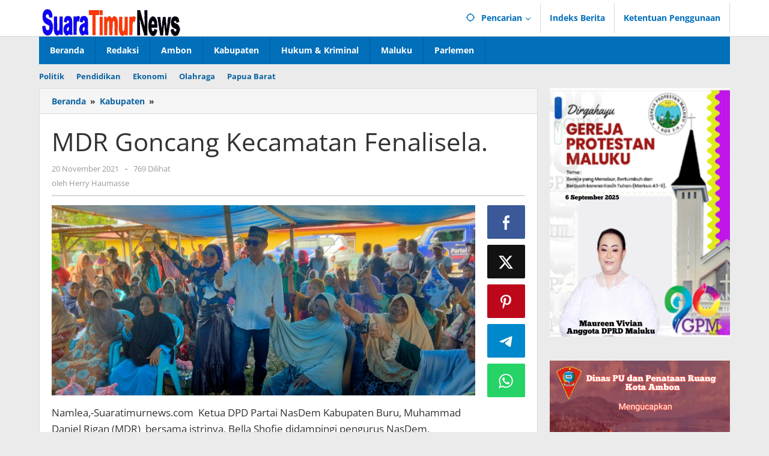

--- FILE ---
content_type: text/html; charset=utf-8
request_url: https://www.google.com/recaptcha/api2/aframe
body_size: 267
content:
<!DOCTYPE HTML><html><head><meta http-equiv="content-type" content="text/html; charset=UTF-8"></head><body><script nonce="f94wbTCNTXBw_xn_otAFUw">/** Anti-fraud and anti-abuse applications only. See google.com/recaptcha */ try{var clients={'sodar':'https://pagead2.googlesyndication.com/pagead/sodar?'};window.addEventListener("message",function(a){try{if(a.source===window.parent){var b=JSON.parse(a.data);var c=clients[b['id']];if(c){var d=document.createElement('img');d.src=c+b['params']+'&rc='+(localStorage.getItem("rc::a")?sessionStorage.getItem("rc::b"):"");window.document.body.appendChild(d);sessionStorage.setItem("rc::e",parseInt(sessionStorage.getItem("rc::e")||0)+1);localStorage.setItem("rc::h",'1762469236146');}}}catch(b){}});window.parent.postMessage("_grecaptcha_ready", "*");}catch(b){}</script></body></html>